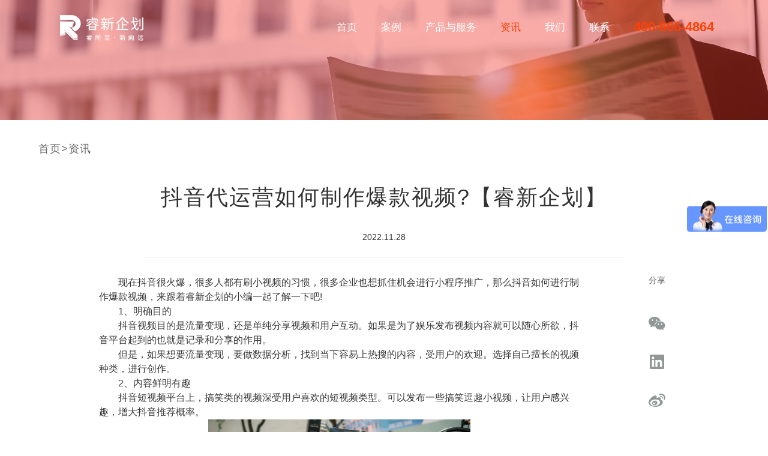

--- FILE ---
content_type: text/html; charset=utf-8
request_url: https://www.reyxin.com/news/show-804.html
body_size: 7389
content:
<!DOCTYPE html>
<html lang="en">

<head>
    <meta charset="UTF-8">
    <meta name="viewport"
        content="width=device-width; initial-scale=1.0, minimum-scale=1.0, maximum-scale=1.0, user-scalable=no" />
    <meta http-equiv="Access-Control-Allow-Origin" content="*">
    <title>抖音代运营如何制作爆款视频?【睿新企划】-石家庄网络营销资讯_石家庄微信营销动态-睿新企划</title>
	<meta name="keywords" content="石家庄网络营销资讯,石家庄微信营销新闻,石家庄直播带货动态">
	<meta name="description" content="睿新企划,互联网全渠道营销的专业品牌,为您提供最新合作签约,行业新闻和营销资源物料.">
    <link rel="stylesheet"  href="/templates/ruixin/css/public.css">
    <link rel="stylesheet"  href="/templates/ruixin/css/animate.css">
    <link rel="stylesheet"  href="/templates/ruixin/css/news.css">
    <script src="/templates/ruixin/js/jquery-3.1.1.min.js"></script>
    <script src="/templates/ruixin/js/clipboard.min.js"></script>
    <script src="/templates/ruixin/js/qrcode.js"></script>
    <script src="/templates/ruixin/js/public.js"></script>
    
</head>

<body class="navnews">
    <div class="wrapper newsShow">
        <!-- 头部 -->
        <link rel="stylesheet" type="text/css" href="/scripts/artdialog/ui-dialog.css" />
<script type="text/javascript" charset="utf-8" src="/scripts/artdialog/dialog-plus-min.js"></script>
<script type="text/javascript" src="/templates/ruixin/js/common.js"></script>
<!-- <script src="/templates/ruixin/js/jquery-3.1.1.min.js"></script> -->
<div class="head">
    <div class="headcon">
        <div class="logo"><a class="logohref" id="logohref" href="/index.html"><img src="/templates/ruixin/images/logo.png"></a></div>
        <div class="mobileTEL"><a href="tel:400-666-4864">400-666-4864</a></div>
        <ul class="nav">
            <li class="indexnav1"><a href="/index.html">首页</a></li>
            <li class="anlinav1"><a href="/case/92.html">案例</a></li>
            <li class="cpfwnav1">
                <a class="pc" href="/product.html">产品与服务</a>
                <dl class="pcmobilenavul" id="pcmobilenavul">
                    <dd><a href="/yxdj.html">营销平台搭建</a></dd>
                    <dd><a href="/wltg.html">网站综合推广</a></dd>
                    <dd><a href="/wxyx.html">微信营销</a></dd>
                    <dd><a href="/mthg.html">媒体广告与资源</a></dd>
                    <dd><a href="/spyx.html">视频制作与营销</a></dd>
                </dl>
                <a class="hide cpyfw">产品与服务</a>
                <dl class="hide mobilenavul">
                    <dd><a href="/product.html">产品与服务体系</a></dd>
                    <dd><a href="/yxdj.html">营销平台搭建</a></dd>
                    <dd><a href="/wltg.html">网站综合推广</a></dd>
                    <dd><a href="/wxyx.html">微信营销</a></dd>
                    <dd><a href="/mthg.html">媒体广告与资源</a></dd>
                    <dd><a href="/spyx.html">视频制作与营销</a></dd>
                </dl>
            </li>
            <li class="newsnav1"><a href="/news.html">资讯</a></li>
            <li class="aboutnav1"><a href="/about.html">我们</a></li>
            <li class="lxwmnav1"><a href="/lxwm.html">联系</a></li>
            <!-- <li><a class="download">资源下载</a></li> -->
            <li class="tel400"><a href="tel:400-666-4864">400-666-4864</a></li>
          
        </ul>
        <div class="mobile mobileClick">
            <i></i>
            <i></i>
            <i></i>
        </div>
    </div>
</div>

<div class="mark"></div>

<div class="downxz" style="background-image: url(/templates/ruixin/images/xzpng.png);">
    <div class="down_top">
        <img class="downleft" src="/templates/ruixin/images/xzpnglog.png" alt="石家庄网站推广">
        <img class="downright" src="/templates/ruixin/images/xzpngpdf.png" alt="石家庄视频营销">
        <img class="close" src="/templates/ruixin/images/close.png">
    </div>
    <div class="down_center">
        <input class="downtel" type="tel" id="txtMobile" placeholder="请输入您的手机号">
        <input class="downtext" type="text" id="txtValidcode" placeholder="输入验证码">
        <span class="downtj" onclick="sendSMS(this, '#txtMobile', '/');">发送验证码</span>
    </div>
    <div class="down_bottom">
        <span class="djxz" onclick="download()">点击下载</span>
        <span class="wxyz">我要咨询</span>
    </div>
</div>
<script>
   
   
    $(".download").click(function () {
        $(".mark").show();
        $(".downxz").show();
    })
    $(".downxz .close").click(function () {
        $(".mark").hide();
        $(".downxz").hide();
    })

    function download() {
        var url = "/tools/submit_ajax.ashx?action=ehcek_mobile_validcode";

        var mobile = $("#txtMobile").val();
        var validcode = $("#txtValidcode").val();

        if (!mobile) {
            alert("请输入手机号");
            return false;
        }
        if (!validcode) {
            alert("请输入验证码");
            return false;
        }

        var postData = {};
        postData["mobile"] = mobile;
        postData["validcode"] = validcode;

        $.ajax({
            type: "POST",
            url: url,
            data: postData,
            dataType: "json",
            timeout: 20000,
            success: function (res, textStatus) {
                if (res.status == 1) {
                    var download_url = "/tools/submit_ajax.ashx?action=download_file";
                    var postData1 = {};
                    postData1["mobile"] = mobile;
                    $.ajax({
                        type: "POST",
                        url: download_url,
                        data: postData1,
                        dataType: "json",
                        timeout: 20000,
                        success: function (data, textStatus) {
                            if (data.status == 1) {
                                location.href=data.data;
                            } else {
                                alert(data.msg);
                            }
                        }
                    });
                } else {
                    alert(res.msg);
                }
            }
        });
    }

    $(".headcon .cpyfw").click(function () {
       $(".mobilenavul").toggle(1000);
    })

    
</script>

<script>
var _hmt = _hmt || [];
(function() {
  var hm = document.createElement("script");
  hm.src = "https://hm.baidu.com/hm.js?9024b32591574ed9f549a3079bf85128";
  var s = document.getElementsByTagName("script")[0]; 
  s.parentNode.insertBefore(hm, s);
})();
</script>
        <div class="banner"><img src="/templates/ruixin/images/banner_newxq.jpg"></div>
        <div class="dqpage"><a href="/">首页</a>><a href="/news.html">资讯</a></div>
       <div class="newsShowTitle">
            <h2>抖音代运营如何制作爆款视频?【睿新企划】</h2>
            <p class="time">2022.11.28</p>
        </div>
        <div class="newsShowCon">
                <div class="neirong">
                <div class="newsShowCon_Left">
                <p style="line-height: 1.75em;"><span style="font-size: 16px;">　　现在抖音很火爆，很多人都有刷小视频的习惯，很多企业也想抓住机会进行小程序推广，那么抖音如何进行制作爆款视频，来跟着睿新企划的小编一起了解一下吧!</span></p><p style="line-height: 1.75em;"><span style="font-size: 16px;">　　1、明确目的</span></p><p style="line-height: 1.75em;"><span style="font-size: 16px;">　　抖音视频目的是流量变现，还是单纯分享视频和用户互动。如果是为了娱乐发布视频内容就可以随心所欲，抖音平台起到的也就是记录和分享的作用。</span></p><p style="line-height: 1.75em;"><span style="font-size: 16px;">　　但是，如果想要流量变现，要做数据分析，找到当下容易上热搜的内容，受用户的欢迎。选择自己擅长的视频种类，进行创作。</span></p><p style="line-height: 1.75em;"><span style="font-size: 16px;">　　2、内容鲜明有趣</span></p><p style="line-height: 1.75em;"><span style="font-size: 16px;">　　抖音短视频平台上，搞笑类的视频深受用户喜欢的短视频类型。可以发布一些搞笑逗趣小视频，让用户感兴趣，增大抖音推荐概率。</span></p><p style="line-height: 1.75em; text-align: center;"><span style="font-size: 16px;"><img src="/upload/202301/03/202301031150266343.jpg" title="抖音代运营如何制作爆款视频?【睿新企划】" alt="抖音代运营如何制作爆款视频?【睿新企划】" width="437" height="247" border="0" vspace="0" style="width: 437px; height: 247px;"/></span></p><p style="line-height: 1.75em;"><span style="font-size: 16px;">　　3、内容有价值</span></p><p style="line-height: 1.75em;"><span style="font-size: 16px;">　　一般情况下抖音上点赞量高的视频，大多都有内容价值。可以是讲述一个事件，也可能是记录某一个感人的瞬间，或者是讲述一件搞笑的事情等。</span></p><p style="line-height: 1.75em;"><span style="font-size: 16px;">　　总而言之，就是拍摄的视频能够满足用户的需求。</span></p><p style="line-height: 1.75em;"><span style="font-size: 16px;">　　4、有创意</span></p><p style="line-height: 1.75em;"><span style="font-size: 16px;">　　创作视频选新颖的素材。比如说在抖音上美食很火，可以在美食视频的基础上做一些创新，如进行一些美食试吃直播或制作一些美食探店视频。</span></p><p style="line-height: 1.75em;"><span style="font-size: 16px;">　　5、技巧处理</span></p><p style="line-height: 1.75em;"><span style="font-size: 16px;">　　抖音短视频都是动态视频内容，在选择时要对数据分析，规避使用率高的。发布时候建议选自己独有的素材，这样内容更能突出。</span></p><p style="line-height: 1.75em;"><span style="font-size: 16px;">　　以上就是睿新企划的小编给大家总结的短视频营销推广的相关内容，如您也有抖音代运营，微信代运营，网站seo推广，sem托管等内容，可直接电话联系我们，我们将竭诚为您服务。</span></p><p><br/></p>

                </div>
                <dl class="newsShowCon_Right">
                    <dt>相关阅读</dt>
                    
                    
                    
                        <dd>
                        <a href="/news/show-1007.html">
                            <div class="img"><img src="https://cloud.reyxin.com//upload/202401/30/202401301007450755.png"></div>
                            <div class="wz">
                                <span class="title">网络推广营销公司：助力您事业的数字化传播</span>
                                <span class="time">2024.01.30</span>
                            </div>
                        </a>
                    </dd>
                    
                        <dd>
                        <a href="/news/show-1006.html">
                            <div class="img"><img src="https://cloud.reyxin.com//upload/202401/26/202401261120168645.jpg"></div>
                            <div class="wz">
                                <span class="title">网络推广公司的功能、作用和优势</span>
                                <span class="time">2024.01.26</span>
                            </div>
                        </a>
                    </dd>
                    
                        <dd>
                        <a href="/news/show-1005.html">
                            <div class="img"><img src="https://cloud.reyxin.com//upload/202401/23/202401231120222747.png"></div>
                            <div class="wz">
                                <span class="title">微信代运营公司：助力企业在社交媒体上实现营销成功</span>
                                <span class="time">2024.01.22</span>
                            </div>
                        </a>
                    </dd>
                    
                

            </dl>
        </div>
            <div class="share">
                <a href="#">分享</a>
                <a href="#" target="_blank" class="wx"><i class="icon icon_wx"></i><div id="qrcode"></div></a>
                <a href="#" target="_blank" class="in"><i class="icon icon_in"></i></a>
                <a href="#" target="_blank" class="xl"><i class="icon icon_xl"></i></a>
                <a target="_blank" class="lz"><i class="icon icon_lz"></i></a>
                <a href="#" target="_blank" class="email"><i class="icon icon_mail"></i></a>
            </div>
        </div>

        <!-- 底部 -->
        <footer>
  <div class="footer">
    <div class="footerLogo">
      <img src="/templates/ruixin/images/footer_logo.png" alt="石家庄网络营销logo">
     
    </div>
    <dl class="footerNav">
      <dt>睿新企划</dt>
      <dd>
        <a href="/index.html">首页 HOME</a>
        <a href="/about.html">我们 COMPANY</a>
        <a href="/case/92.html">案例 CASES</a>
        <a href="/lxwm.html">联系 CONTACT</a>
        <a href="/product.html" style="width: 100%;">产品 PRODUCT</a>
        <a href="/news.html" style="width: 100%;">资讯 INFORMATION</a>
        <a href="/mzsm.html" style="width: 100%;">免责声明</a>
      </dd>
     
    </dl>
    <dl class="footerlxfs">
      <dt>联系方式</dt>
      <div class="footertel">
    
        <span class="footertelbt">客户服务电话</span>
        <span class="footertelnum"><a href="tel:400-666-4864">400-666-4864</a></span>
        <div class="blankfg"></div>
        <span class="footertelbt">售后及业务电话</span>
        <span class="footertelnum"><a href="tel:0311-87882018">18031113065</a></span>
        <div class="blankfg"></div>
        <div class="address">
          <span class="footertelbt">联系地址 </span>
          <span class="footerteladdress">新华区西三庄大街86号河北互联网大厦二层</span>
        </div>

      </div>
    </dl>
    <div class="footerEwm">
      <span class="footerEwmImg"><img src="/templates/ruixin/images/ewm.png" alt="睿新企业微信"></span>
      <span class="footerEwmtext">睿新企业微信</span>
	  <a href="https://www.sw-tech.cn/">返回主站</a>
    </div>
	<div class="links">
    友情链接：
		
			<a href="http://sw-tech.cn" target="_blank">石家庄网站建设</a>
		
			<a href="http://www.shseotuiguang.com/" target="_blank">上海网站推广</a>
		
			<a href="https://wm.makeding.com" target="_blank">思杰马克丁广告联盟</a>
		
			<a href="http://www.njdingyuan.com/" target="_blank">南京企业管理咨询</a>
		
			<a href="http://www.yongshiweb.cn/" target="_blank">济宁网站制作</a>
		
	</div>
    <div class="copyrightCon">
      <div class="copyright">
        COPYRIGHT © 2008-2026  尚武科技 保留所有权利
      </div>
      <div class="beian">
	<a  href="http://www.beian.gov.cn/portal/registerSystemInfo?recordcode=13010502001938" target="_blank">
		<img src="/templates/ruixin/images/备案图标.png" style="display: inline-block;width:auto;"/>冀公网安备 13010502001938号
	</a>
        <a href="https://beian.miit.gov.cn/#/Integrated/index" target="_blank">冀ICP备12011207号-16</a>
      </div>
    </div>
  </div>
  <div class="footerMobile">
    <div class="footertit1">睿新企划</div>
    <div class="footertit2">睿所至·新向远</div>

    <div class="ftwem">
      <span class="footerEwmImg"><img src="/templates/ruixin/images/ewm.png" alt="石家庄视频营销的扫一扫"></span>
      <p>
        <em>售后及业务电话</em>
        <a href="tel:400-666-4864">400-666-4864</a>
      </p>
    </div>
    <dl class="footeradress">
      <dt>联系地址</dt>
      <dd>新华区西三庄大街86号河北互联网大厦二层</dd>
    </dl>

   
    <div class="copyright">
      COPYRIGHT © 2008-2025    尚武科技 保留所有权利
    </div>
    <div class="beian">
	<a  href="http://www.beian.gov.cn/portal/registerSystemInfo?recordcode=13010502001938" target="_blank">
		<img src="/templates/ruixin/images/备案图标.png"  style="display: inline-block;width:auto;"/>冀公网安备 13010502001938号
	</a>
          <a href="https://beian.miit.gov.cn/#/Integrated/index" target="_blank">冀ICP备12011207号-16</a>
        </div>
    </div>

  <!-- <script type="text/javascript">window.$crisp=[];window.CRISP_WEBSITE_ID="36e0a701-ee76-43ed-9f22-b8078578697b";(function(){d=document;s=d.createElement("script");s.src="https://client.crisp.chat/l.js";s.async=1;d.getElementsByTagName("head")[0].appendChild(s);})();</script> -->

</footer>
<script>
  $(".wxyz").click(function(){
      console.log("12")
      // $(".down_top .close").click();
      $("#nb_icon_wrap")[0].click()
      // $(".cc-7doi")[0].click()
    
  })
  </script>
    </div>
    <script>
        $(function(){
          $('iframe').each(function(index, iframe) {
            $(iframe).height($(iframe).width() / 1.77)
          });
      
          var shareTitle = document.title; //分享标题
          var sharePicUrl = '' // 分享的图片 PHP输出 _coverImage
          var shareUrl = window.location.href;
          var mainTitle = $('.title-3 .main').text();
          var contentText = $('.text p').eq(0).text();
          var urlBj = '';
          if(window.location.href.split('?').length>=2){
            urlBj = '&';
          }else{
            urlBj = '?';
          }
      
          // 分享到微博
          $('.share .xl').attr('href','https://service.weibo.com/share/share.php?url='+shareUrl+urlBj+'ADTAG=weibo'+'&title='+shareTitle+'&pic='+sharePicUrl);
      
          // 分享到领英
          $('.share .in').attr('href','https://www.linkedin.com/shareArticle?url='+shareUrl+urlBj+'ADTAG=linkin'+'&title='+shareTitle+'&summary=&source=Tencent');
      
          // 分享到邮箱
          $('.share .email').attr('href','mailto:?subject='+mainTitle+'&body='+contentText+'%0A'+shareUrl);
      
      
      
          // 复制到剪贴板
          var clipboard = new Clipboard('.lz', {
            text: function() {
              return shareUrl;
            }
          });
          clipboard.on('success', function(e) {
            alert('网址复制到剪贴板成功');
          });
          clipboard.on('error', function(e) {
            alert('网址复制到剪贴板失败');
          });
      
          var qrcode = new QRCode(document.getElementById("qrcode"), {
            width : 100,//设置宽高
            height : 100,
            colorDark : '#000000',
            colorLight : '#ffffff',
          });
          qrcode.makeCode(shareUrl+urlBj+'ADTAG=wechat');
      
      
      
      
        });
      </script>
</body>

</html>

--- FILE ---
content_type: application/javascript
request_url: https://www.reyxin.com/templates/ruixin/js/public.js
body_size: 724
content:
$(function () {

    $(".mobileClick").click(function () {
        $("body").toggleClass('right');
        $(this).toggleClass('active');

        $(".head .nav").toggleClass('active');
        $(".indexbanner").toggleClass('xsyc');
        $(".bannerydsj").toggleClass('xsyc');
    });
})

// 向上滚动导航栏变色
function gundong() {
    var p = 0,
        t = 0;
    $(window).scroll(function (e) {
        var $div = $(".head");
        p = $(this).scrollTop();
        console.log(p)
        if (t <= p) { //下滚  
            $(".head").addClass("up")
            $(".head .logohref").html('<img src="/templates/ruixin/images/logo1.png">')
        } else { //上滚  
            if (p == 0) {
                $(".head").removeClass("up")
                $(".head .logohref").html('<img src="/templates/ruixin/images/logo.png">')
               
            } else {
                $(".head").addClass("up")
                $(".head .logohref").html('<img src="/templates/ruixin/images/logo1.png">')
            }
        }
        if(p==0){
            $div.mouseover(function() {
                $(".head").addClass("up");
                $(".head .logohref").html('<img src="/templates/ruixin/images/logo1.png" >')
            });
            // 鼠标离开
            $div.mouseout(function() {
                $(".head").removeClass("up");
                $(".head .logohref").html('<img src="/templates/ruixin/images/logo.png">')
            });
        }else{
            $div.mouseover(function() {
                $(".head").addClass("up");
                $(".head .logohref").html('<img src="/templates/ruixin/images/logo1.png" >')
            });
            // 鼠标离开
            $div.mouseout(function() {
                $(".head").addClass("up");
                $(".head .logohref").html('<img src="/templates/ruixin/images/logo1.png" >')
            });
        }
        t = p; //更新上一次scrollTop的值      
    });
}

$(document).ready(function () {
    var $div = $(".head");

    let windowW = $(window).width();

    if (windowW > 780) {
        gundong();
        // 鼠标悬停
        // $div.mouseover(function() {
        //     $(".head").addClass("up");
        //     $(".head .logohref").html('<img src="/templates/ruixin/images/logo1.png" >')
        // });
        // // 鼠标离开
        // $div.mouseout(function() {
        //     $(".head").removeClass("up");
        //     $(".head .logohref").html('<img src="/templates/ruixin/images/logo.png">')
        // });
    } else {
        $(".head").css("position", "relative");
        $(".head .logohref").html('<img src="/templates/ruixin/images/logo1.png">')
    }

    $div.delegate(".logo", "click", function (e) {

        return false
    })
});
$(document).ready(function () {

})
    // 鼠标悬浮滚动导航栏变色